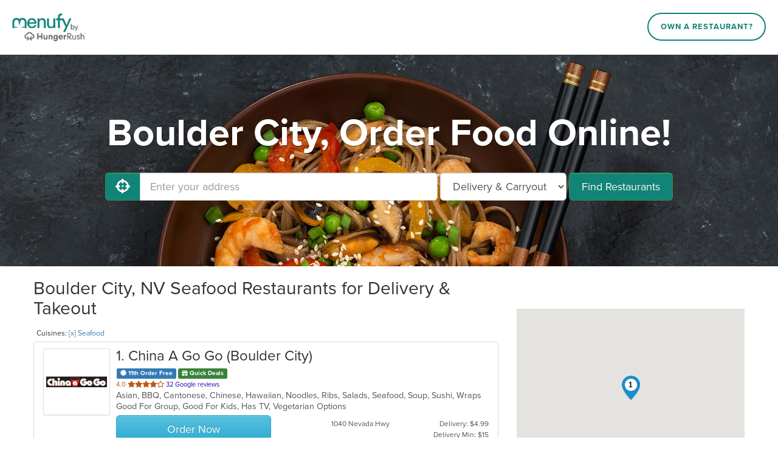

--- FILE ---
content_type: text/css
request_url: https://production-cdn-hdb5b9fwgnb9bdf9.z01.azurefd.net/portalcontent/menufyPortal.min.css?lu=a63b2ffba749da21ea10dbe8e49faabc
body_size: 2039
content:
@import url("https://use.typekit.net/tpy2pqt.css");body{font-family:"proxima-nova","Helvetica Neue",Helvetica,Arial,sans-serif;-webkit-font-smoothing:antialiased;font-size:14.4px;line-height:18px}.checkbox input[type="checkbox"]:checked+label::after,.checkbox input[type="radio"]:checked+label::after{font-family:"Font Awesome 5 Pro","Font Awesome 5 Free";content:"";font-weight:900}.label-danger{background-color:#d43f3a}.label-warning{background-color:#a5650e}.label-success{background-color:#398339}.jumbotron{background:linear-gradient(rgba(0,0,0,.3),rgba(0,0,0,.3));background-repeat:no-repeat;background-color:#000;background-size:cover;text-align:center;margin-bottom:0;background-position:center bottom;padding:75px 35px}.jumbotron .container{padding:0}.jumbotron h1{font-weight:bold;color:#fff;text-shadow:rgba(0,0,0,.6) 0 1px 1px}#search-form{margin:30px 0 33px}#search-form #FindBtn{min-width:171px}#search-form #FindBtn.disabled{opacity:1;background-color:#47a447;border-color:#398439}#search-results{padding-bottom:20px}#cuisine-links{padding:5px;display:inline-block}.placeholder.app-links{display:inline-block;text-align:center;width:100%;margin:20px 0 0}.placeholder.app-links img{width:200px;margin:10px 20px}.placeholder.home{color:#555;margin:20px 0 0;font-size:24px;line-height:24px}.placeholder.home img{float:right;max-width:400px;margin-left:40px}.placeholder.payments .headline{font-size:18px}.placeholder.state-cities{margin:0 0 80px}#error-msg{display:none}#error-msg.shown{display:inline}.restaurant.list-group-item{height:auto;display:inline-block;width:100%}.restaurant.list-group-item:hover{background:#ecffc7}.restaurant .deals{font-size:11px;padding:1px}.restaurant .rating{color:#1a0dab;font-size:11px}.rating .stars{color:#bc5a15}.restaurant .thumbnail{width:110px;height:110px;float:left;margin:0 10px 0 0;display:inline-block;overflow:hidden}.restaurant .thumbnail img{width:100%;height:100%}.restaurant .description{margin-left:120px}.restaurant .list-group-item-heading{white-space:nowrap;overflow:hidden;font-size:24px}.restaurant .list-group-item-text{white-space:nowrap;overflow:hidden;text-overflow:ellipsis}.restaurant .row-bottom{margin-top:5px}.restaurant .row-bottom.phone{display:none}.restaurant .row-bottom .label{display:inline-block;font-size:12px;margin-bottom:2px}.restaurant .col-left{margin-top:9px;font-weight:bold;padding:0;color:#f00;white-space:nowrap;overflow:hidden}.restaurant .col-middle{margin-top:5px;text-align:right;font-size:smaller;padding:0 10px 0 0;white-space:nowrap;overflow:hidden}.restaurant .col-right{margin-top:5px;text-align:right;font-size:smaller;padding:0;white-space:nowrap;overflow:hidden}.restaurant .col-right.rewards{margin-top:-5px}.restaurant .glyphicon-chevron-right{display:none}.restaurant .advanced-order{font-weight:bold;line-height:1.3em;padding:4px 12px}.restaurant .label{font-size:10px}#map-canvas{width:100%;height:300px;margin-top:70px}#address{width:490px}#states{background-color:#fff;padding:30px 0}#states .state-columns{-webkit-column-count:4;-moz-column-count:4;-ms-column-count:4;-o-column-count:4;column-count:4}#states a{display:block;font-weight:bold;margin:0 0 10px 0}#states a:hover{text-decoration:none}.cities{-webkit-column-count:3;-moz-column-count:3;-ms-column-count:3;-o-column-count:3;column-count:3}.cities a{display:block;font-weight:bold;margin:10px 0}.cities a:hover{text-decoration:none}.filter .form{-webkit-column-count:2;-moz-column-count:2;-ms-column-count:2;-o-column-count:2;column-count:2}.filter .form .checkbox{margin-top:0}#filters-link,#show-map{color:#000 !important;text-decoration:underline !important;display:none;background:#fff}#filters-link.soft-show,#show-map.soft-show{display:inline-block}@media(min-width:1201px){#filters-link.soft-show,#show-map.soft-show{display:none}}@media(min-width:992px) and (max-width:1200px){.restaurant .list-group-item-heading{font-size:20px}#filters-link.soft-show,#show-map.soft-show{display:none}}@media(min-width:768px) and (max-width:991px){.jumbotron{margin:0;padding:75px 35px}.jumbotron h1{font-size:48px;margin:0}#search-form{margin:20px 15px 32px 15px}#address{display:block;width:220px}#order-type{display:inline-block}#error-msg{font-size:smaller}.placeholder.home h3{padding-top:0}.restaurant .list-group-item-heading{font-size:24px}#states .state-columns{-webkit-column-count:3;-moz-column-count:3;-ms-column-count:3;-o-column-count:3;column-count:3}}@media(min-width:597px) and (max-width:767px){.jumbotron{margin:0;padding:75px 35px}.jumbotron h1{font-size:36px;margin:0}#search-form{margin:20px 15px}#address{display:block;width:100%;margin-bottom:15px}#GeolocationBtn{margin-bottom:15px}#order-type{display:inline-block;margin-right:15px;width:auto;vertical-align:middle}#error-msg.shown{font-size:smaller;display:block;margin:0 15px}.placeholder.home{text-align:center}.placeholder.home img{margin:0;float:none;width:100%}.placeholder.home h3{padding-top:0}.restaurant .list-group-item-heading{font-size:20px}#states .state-columns{-webkit-column-count:3;-moz-column-count:3;-ms-column-count:3;-o-column-count:3;column-count:3}}@media(max-width:596px){.col-md-8{padding:0}.jumbotron{margin:0;padding:50px 15px}.jumbotron h1{font-size:36px;margin:0}#search-form{margin:15px 0}#address{display:block;width:100%;margin-bottom:15px;font-size:16px}#GeolocationBtn{margin-bottom:15px}#order-type{display:block;margin-bottom:15px;width:100%;font-size:16px}#error-msg.shown{font-size:smaller;display:block;margin:0 15px}#search-form #FindBtn{width:100%}.placeholder.home{text-align:center}.placeholder.home img{margin:0;float:none;width:100%}.placeholder.home h3{padding-top:0}#first-list-header{font-size:18px;margin-left:15px;margin-right:15px}.restaurant.list-group-item{border-radius:0;border:none;border-top:1px solid #ddd;border-bottom:1px solid #ddd;padding:10px 5px;height:auto}.restaurant .thumbnail{width:75px;height:75px;display:inline-block;overflow:hidden}.restaurant .thumbnail img{width:100%;height:100%}.restaurant .description{margin-left:85px}.restaurant .list-group-item-heading{font-weight:bold;font-size:12px}.restaurant .list-group-item-text{font-size:12px;text-overflow:ellipsis}.restaurant .row-bottom{display:none}.restaurant .row-bottom.phone{display:block;margin:0;white-space:nowrap;overflow:hidden;text-overflow:ellipsis}.restaurant .row-bottom span{white-space:nowrap;overflow:hidden;margin-right:10px;font-size:12px;vertical-align:middle}.restaurant .row-bottom .closed{font-weight:bold;color:#f00;white-space:nowrap;overflow:hidden;margin-right:0;font-size:12px}.restaurant .glyphicon-chevron-right{font-size:12px;display:inline;position:absolute;right:5px;top:39px}#map-canvas{margin-top:0}#states .state-columns{-webkit-column-count:2;-moz-column-count:2;-ms-column-count:2;-o-column-count:2;column-count:2}.cities{-webkit-column-count:2;-moz-column-count:2;-ms-column-count:2;-o-column-count:2;column-count:2}}.modal-vertical-centered{transform:translate(0,25%) !important;-ms-transform:translate(0,25%) !important;-webkit-transform:translate(0,25%) !important}#header{padding:0 20px;width:100%;background-color:#fff;position:relative}#header-inner{padding:20px 0;display:table;width:100%}#logo-wrapper{display:table-cell;width:140px}#logo-image{max-height:50px;max-width:100%;width:auto;height:auto}#header-nav{text-align:right;display:block}#header-nav nav>div{display:inline-block}nav a{font-weight:600;font-style:normal;font-size:13px;letter-spacing:1px;text-transform:uppercase;text-decoration:none;line-height:1em;color:#fff;padding:1em 1.5em;border:2px solid #fff;border-radius:300px}nav a:hover{background-color:#fff;color:#212121 !important;text-decoration:none}nav:visited{color:#fff;text-decoration:none}nav a:link{text-decoration:none}#footer{background-color:#f5f5f5}#footer-wrapper{margin-top:1.5em}#footer-inner{width:auto;margin:auto;max-width:1020px;padding:64px 32px}#footer-main{padding:17px}#footer-main,#footer-main a{color:#5f6369;font-family:proxima-nova;font-style:normal;font-weight:600;font-size:15px}#footer-main ul{list-style-type:none;line-height:1.8;margin:0;padding:0}#social{color:#5f6369;font-size:18px;margin-top:20px;margin-bottom:50px;text-align:center;margin:0;padding:0}#social li{display:inline;list-style-type:none}#social a:hover{color:#5f6369;text-decoration:none}.social-links{padding-top:17px;padding-bottom:17px}.icon{color:#5f6369;margin:10px}#footer-right-reserved{color:#5f6369;font-size:18px;font-weight:400;margin-top:30px}.indent-footer{padding-left:19px}@media(max-width:767px){#footer{text-align:center}#header-nav{display:none}.footer-contact{padding-top:50px}#logo-wrapper{text-align:center}.corp-link-mobile{display:inline-block !important}}.btn-success{background-image:none;background-color:#108477}.btn-success:hover{background-image:none;background-color:#16aa9a}.corp-link a{background-color:#fff;border:2px solid #108477;color:#108477}.corp-link a:hover{background-color:#108477;border:2px solid #108477;color:#fff !important}.corp-link-mobile{display:none;padding:1em 1.5em;color:#108477;border:2px solid #108477;border-radius:300px;font-weight:600;font-style:normal;font-size:13px;letter-spacing:1px;text-transform:uppercase}.corp-link-mobile:hover{background-color:#108477;color:#fff;text-decoration:none}.avgcost-filled{font-size:15px;color:#000;margin:0 !important}.avgcost-empty{font-size:15px;color:#ccc;margin:0 !important}